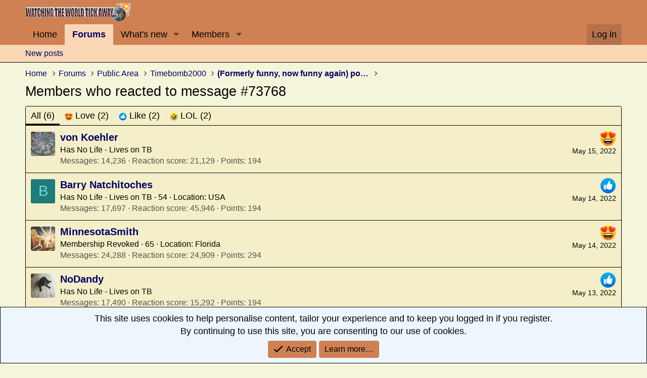

--- FILE ---
content_type: text/html; charset=utf-8
request_url: https://www.timebomb2000.com/xf/index.php?posts/9141921/reactions
body_size: 8753
content:
<!DOCTYPE html>
<html id="XF" lang="en-US" dir="LTR"
	data-app="public"
	data-template="reaction_list"
	data-container-key="node-9"
	data-content-key=""
	data-logged-in="false"
	data-cookie-prefix="xf_"
	data-csrf="1768766192,2ea566015c0fc900b0251c672028fb04"
	class="has-no-js template-reaction_list"
	>
<head>
	<meta charset="utf-8" />
	<meta http-equiv="X-UA-Compatible" content="IE=Edge" />
	<meta name="viewport" content="width=device-width, initial-scale=1, viewport-fit=cover">

	
	
	

	<title>Members who reacted to message #73768 | Timebomb 2000</title>

	<link rel="manifest" href="/xf/webmanifest.php">
	
		<meta name="theme-color" content="#d08153" />
	

	<meta name="apple-mobile-web-app-title" content="Timebomb 2000">
	

	
		<meta name="robots" content="noindex" />
	

	
		
	
	
	<meta property="og:site_name" content="Timebomb 2000" />


	
	
		
	
	
	<meta property="og:type" content="website" />


	
	
		
	
	
	
		<meta property="og:title" content="Members who reacted to message #73768" />
		<meta property="twitter:title" content="Members who reacted to message #73768" />
	


	
	
	
		
	
	
	<meta property="og:url" content="https://www.timebomb2000.com/xf/index.php?posts/9141921/reactions" />


	
	

	
	

	


	<link rel="preload" href="/xf/styles/fonts/fa/fa-regular-400.woff2?_v=5.15.3" as="font" type="font/woff2" crossorigin="anonymous" />


	<link rel="preload" href="/xf/styles/fonts/fa/fa-solid-900.woff2?_v=5.15.3" as="font" type="font/woff2" crossorigin="anonymous" />


<link rel="preload" href="/xf/styles/fonts/fa/fa-brands-400.woff2?_v=5.15.3" as="font" type="font/woff2" crossorigin="anonymous" />

	<link rel="stylesheet" href="/xf/css.php?css=public%3Anormalize.css%2Cpublic%3Afa.css%2Cpublic%3Acore.less%2Cpublic%3Aapp.less&amp;s=2&amp;l=1&amp;d=1660486236&amp;k=cc09a915c58d1ab78890018db49225ef61f3c662" />

	<link rel="stylesheet" href="/xf/css.php?css=public%3Anotices.less%2Cpublic%3Aextra.less&amp;s=2&amp;l=1&amp;d=1660486236&amp;k=40d2d3d8fce73a6173f6cf14b6ddf2df4cf5448f" />

	
		<script src="/xf/js/xf/preamble.min.js?_v=add05407"></script>
	


	
		<link rel="icon" type="image/png" href="/favicon.ico" sizes="32x32" />
	
	
	<script async src="https://www.googletagmanager.com/gtag/js?id=UA-25836347-1"></script>
	<script>
		window.dataLayer = window.dataLayer || [];
		function gtag(){dataLayer.push(arguments);}
		gtag('js', new Date());
		gtag('config', 'UA-25836347-1', {
			// 
			
			
		});
	</script>

</head>
<body data-template="reaction_list">

<div class="p-pageWrapper" id="top">





<header class="p-header" id="header">
	<div class="p-header-inner">
		<div class="p-header-content">

			<div class="p-header-logo p-header-logo--image">
				<a href="https://www.timebomb2000.com/xf">
					<img src="/board_graphics/WorldTick.gif" srcset="" alt="Timebomb 2000"
						width="" height="" />
				</a>
			</div>

			
		</div>
	</div>
</header>





	<div class="p-navSticky p-navSticky--all" data-xf-init="sticky-header">
		
	<nav class="p-nav">
		<div class="p-nav-inner">
			<button type="button" class="button--plain p-nav-menuTrigger button" data-xf-click="off-canvas" data-menu=".js-headerOffCanvasMenu" tabindex="0" aria-label="Menu"><span class="button-text">
				<i aria-hidden="true"></i>
			</span></button>

			<div class="p-nav-smallLogo">
				<a href="https://www.timebomb2000.com/xf">
					<img src="/board_graphics/WorldTick.gif" srcset="" alt="Timebomb 2000"
						width="" height="" />
				</a>
			</div>

			<div class="p-nav-scroller hScroller" data-xf-init="h-scroller" data-auto-scroll=".p-navEl.is-selected">
				<div class="hScroller-scroll">
					<ul class="p-nav-list js-offCanvasNavSource">
					
						<li>
							
	<div class="p-navEl " >
		

			
	
	<a href="https://www.timebomb2000.com/xf"
		class="p-navEl-link "
		
		data-xf-key="1"
		data-nav-id="home">Home</a>


			

		
		
	</div>

						</li>
					
						<li>
							
	<div class="p-navEl is-selected" data-has-children="true">
		

			
	
	<a href="/xf/index.php"
		class="p-navEl-link p-navEl-link--splitMenu "
		
		
		data-nav-id="forums">Forums</a>


			<a data-xf-key="2"
				data-xf-click="menu"
				data-menu-pos-ref="< .p-navEl"
				class="p-navEl-splitTrigger"
				role="button"
				tabindex="0"
				aria-label="Toggle expanded"
				aria-expanded="false"
				aria-haspopup="true"></a>

		
		
			<div class="menu menu--structural" data-menu="menu" aria-hidden="true">
				<div class="menu-content">
					
						
	
	
	<a href="/xf/index.php?whats-new/posts/"
		class="menu-linkRow u-indentDepth0 js-offCanvasCopy "
		
		
		data-nav-id="newPosts">New posts</a>

	

					
				</div>
			</div>
		
	</div>

						</li>
					
						<li>
							
	<div class="p-navEl " data-has-children="true">
		

			
	
	<a href="/xf/index.php?whats-new/"
		class="p-navEl-link p-navEl-link--splitMenu "
		
		
		data-nav-id="whatsNew">What's new</a>


			<a data-xf-key="3"
				data-xf-click="menu"
				data-menu-pos-ref="< .p-navEl"
				class="p-navEl-splitTrigger"
				role="button"
				tabindex="0"
				aria-label="Toggle expanded"
				aria-expanded="false"
				aria-haspopup="true"></a>

		
		
			<div class="menu menu--structural" data-menu="menu" aria-hidden="true">
				<div class="menu-content">
					
						
	
	
	<a href="/xf/index.php?whats-new/posts/"
		class="menu-linkRow u-indentDepth0 js-offCanvasCopy "
		 rel="nofollow"
		
		data-nav-id="whatsNewPosts">New posts</a>

	

					
						
	
	
	<a href="/xf/index.php?whats-new/latest-activity"
		class="menu-linkRow u-indentDepth0 js-offCanvasCopy "
		 rel="nofollow"
		
		data-nav-id="latestActivity">Latest activity</a>

	

					
				</div>
			</div>
		
	</div>

						</li>
					
						<li>
							
	<div class="p-navEl " data-has-children="true">
		

			
	
	<a href="/xf/index.php?members/"
		class="p-navEl-link p-navEl-link--splitMenu "
		
		
		data-nav-id="members">Members</a>


			<a data-xf-key="4"
				data-xf-click="menu"
				data-menu-pos-ref="< .p-navEl"
				class="p-navEl-splitTrigger"
				role="button"
				tabindex="0"
				aria-label="Toggle expanded"
				aria-expanded="false"
				aria-haspopup="true"></a>

		
		
			<div class="menu menu--structural" data-menu="menu" aria-hidden="true">
				<div class="menu-content">
					
						
	
	
	<a href="/xf/index.php?members/list/"
		class="menu-linkRow u-indentDepth0 js-offCanvasCopy "
		
		
		data-nav-id="registeredMembers">Registered members</a>

	

					
						
	
	
	<a href="/xf/index.php?online/"
		class="menu-linkRow u-indentDepth0 js-offCanvasCopy "
		
		
		data-nav-id="currentVisitors">Current visitors</a>

	

					
				</div>
			</div>
		
	</div>

						</li>
					
					</ul>
				</div>
			</div>

			<div class="p-nav-opposite">
				<div class="p-navgroup p-account p-navgroup--guest">
					
						<a href="/xf/index.php?login/" class="p-navgroup-link p-navgroup-link--textual p-navgroup-link--logIn"
							data-xf-click="overlay" data-follow-redirects="on">
							<span class="p-navgroup-linkText">Log in</span>
						</a>
						
					
				</div>

				<div class="p-navgroup p-discovery p-discovery--noSearch">
					<a href="/xf/index.php?whats-new/"
						class="p-navgroup-link p-navgroup-link--iconic p-navgroup-link--whatsnew"
						aria-label="What&#039;s new"
						title="What&#039;s new">
						<i aria-hidden="true"></i>
						<span class="p-navgroup-linkText">What's new</span>
					</a>

					
				</div>
			</div>
		</div>
	</nav>

		
	
		<div class="p-sectionLinks">
			<div class="p-sectionLinks-inner hScroller" data-xf-init="h-scroller">
				<div class="hScroller-scroll">
					<ul class="p-sectionLinks-list">
					
						<li>
							
	<div class="p-navEl " >
		

			
	
	<a href="/xf/index.php?whats-new/posts/"
		class="p-navEl-link "
		
		data-xf-key="alt+1"
		data-nav-id="newPosts">New posts</a>


			

		
		
	</div>

						</li>
					
					</ul>
				</div>
			</div>
		</div>
	

	</div>


<div class="offCanvasMenu offCanvasMenu--nav js-headerOffCanvasMenu" data-menu="menu" aria-hidden="true" data-ocm-builder="navigation">
	<div class="offCanvasMenu-backdrop" data-menu-close="true"></div>
	<div class="offCanvasMenu-content">
		<div class="offCanvasMenu-header">
			Menu
			<a class="offCanvasMenu-closer" data-menu-close="true" role="button" tabindex="0" aria-label="Close"></a>
		</div>
		
			<div class="p-offCanvasRegisterLink">
				<div class="offCanvasMenu-linkHolder">
					<a href="/xf/index.php?login/" class="offCanvasMenu-link" data-xf-click="overlay" data-menu-close="true">
						Log in
					</a>
				</div>
				<hr class="offCanvasMenu-separator" />
				
			</div>
		
		<div class="js-offCanvasNavTarget"></div>
		<div class="offCanvasMenu-installBanner js-installPromptContainer" style="display: none;" data-xf-init="install-prompt">
			<div class="offCanvasMenu-installBanner-header">Install the app</div>
			<button type="button" class="js-installPromptButton button"><span class="button-text">Install</span></button>
		</div>
	</div>
</div>

<div class="p-body">
	<div class="p-body-inner">
		<!--XF:EXTRA_OUTPUT-->

		

		

		
		
	
		<ul class="p-breadcrumbs "
			itemscope itemtype="https://schema.org/BreadcrumbList">
		
			

			
			

			
				
				
	<li itemprop="itemListElement" itemscope itemtype="https://schema.org/ListItem">
		<a href="https://www.timebomb2000.com/xf" itemprop="item">
			<span itemprop="name">Home</span>
		</a>
		<meta itemprop="position" content="1" />
	</li>

			

			
				
				
	<li itemprop="itemListElement" itemscope itemtype="https://schema.org/ListItem">
		<a href="/xf/index.php" itemprop="item">
			<span itemprop="name">Forums</span>
		</a>
		<meta itemprop="position" content="2" />
	</li>

			
			
				
				
	<li itemprop="itemListElement" itemscope itemtype="https://schema.org/ListItem">
		<a href="/xf/index.php?categories/public-area.3/" itemprop="item">
			<span itemprop="name">Public Area</span>
		</a>
		<meta itemprop="position" content="3" />
	</li>

			
				
				
	<li itemprop="itemListElement" itemscope itemtype="https://schema.org/ListItem">
		<a href="/xf/index.php?forums/timebomb2000.9/" itemprop="item">
			<span itemprop="name">Timebomb2000</span>
		</a>
		<meta itemprop="position" content="4" />
	</li>

			
				
				
	<li itemprop="itemListElement" itemscope itemtype="https://schema.org/ListItem">
		<a href="/xf/index.php?threads/formerly-funny-now-funny-again-political-cartoons.517016/" itemprop="item">
			<span itemprop="name">(Formerly funny, now funny again) political cartoons</span>
		</a>
		<meta itemprop="position" content="5" />
	</li>

			

		
		</ul>
	

		

		
	<noscript class="js-jsWarning"><div class="blockMessage blockMessage--important blockMessage--iconic u-noJsOnly">JavaScript is disabled. For a better experience, please enable JavaScript in your browser before proceeding.</div></noscript>

		
	<div class="blockMessage blockMessage--important blockMessage--iconic js-browserWarning" style="display: none">You are using an out of date browser. It  may not display this or other websites correctly.<br />You should upgrade or use an <a href="https://www.google.com/chrome/" target="_blank" rel="noopener">alternative browser</a>.</div>


		
			<div class="p-body-header">
			
				
					<div class="p-title ">
					
						
							<h1 class="p-title-value">Members who reacted to message #73768</h1>
						
						
					
					</div>
				

				
			
			</div>
		

		<div class="p-body-main  ">
			
			<div class="p-body-contentCol"></div>
			

			

			<div class="p-body-content">
				
				<div class="p-body-pageContent">
	





	



	<div class="block">
		<div class="block-container">
			<h3 class="tabs hScroller block-minorTabHeader" data-xf-init="tabs h-scroller"
				data-panes="< .block-container | .js-reactionTabPanes" role="tablist">
				<span class="hScroller-scroll">
					
						<a class="tabs-tab tabs-tab--reaction0 is-active" role="tab" id="">
							
								<bdi>All</bdi> (6)
							
						</a>
					
						<a class="tabs-tab tabs-tab--reaction2" role="tab" id="reaction-2">
							
								<span class="reaction reaction--small reaction--2" data-reaction-id="2"><i aria-hidden="true"></i><img src="[data-uri]" class="reaction-sprite js-reaction" alt="Love" title="Love" /> <span class="reaction-text js-reactionText"><bdi>Love</bdi> (2)</span></span>
							
						</a>
					
						<a class="tabs-tab tabs-tab--reaction1" role="tab" id="reaction-1">
							
								<span class="reaction reaction--small reaction--1" data-reaction-id="1"><i aria-hidden="true"></i><img src="[data-uri]" class="reaction-sprite js-reaction" alt="Like" title="Like" /> <span class="reaction-text js-reactionText"><bdi>Like</bdi> (2)</span></span>
							
						</a>
					
						<a class="tabs-tab tabs-tab--reaction3" role="tab" id="reaction-3">
							
								<span class="reaction reaction--small reaction--3" data-reaction-id="3"><i aria-hidden="true"></i><img src="[data-uri]" class="reaction-sprite js-reaction" alt="LOL" title="LOL" /> <span class="reaction-text js-reactionText"><bdi>LOL</bdi> (2)</span></span>
							
						</a>
					
				</span>
			</h3>
			<ul class="tabPanes js-reactionTabPanes">
				
					
						<li class="is-active" role="tabpanel" id="reaction-0">
							
	<ol class="block-body js-reactionList-0">
		
			<li class="block-row block-row--separated">
				
				
	<div class="contentRow">
		<div class="contentRow-figure">
			<a href="/xf/index.php?members/von-koehler.113/" class="avatar avatar--s" data-user-id="113">
			<img src="/xf/data/avatars/s/0/113.jpg?1575925803" srcset="/xf/data/avatars/m/0/113.jpg?1575925803 2x" alt="von Koehler" class="avatar-u113-s" width="48" height="48" loading="lazy" /> 
		</a>
		</div>
		<div class="contentRow-main">
			
				<div class="contentRow-extra ">
					<span class="reaction reaction--right reaction--2" data-reaction-id="2"><i aria-hidden="true"></i><img src="[data-uri]" class="reaction-sprite js-reaction" alt="Love" title="Love" /></span>
					<time  class="u-dt" dir="auto" datetime="2022-05-15T08:30:26-0400" data-time="1652617826" data-date-string="May 15, 2022" data-time-string="8:30 AM" title="May 15, 2022 at 8:30 AM">May 15, 2022</time>
				</div>
			
			<h3 class="contentRow-header"><a href="/xf/index.php?members/von-koehler.113/" class="username " dir="auto" data-user-id="113">von Koehler</a></h3>

			<div class="contentRow-lesser" dir="auto" ><span class="userTitle" dir="auto">Has No Life - Lives on TB</span></div>

			<div class="contentRow-minor">
				<ul class="listInline listInline--bullet">
					
					<li><dl class="pairs pairs--inline">
						<dt>Messages</dt>
						<dd>14,236</dd>
					</dl></li>
					


					
					
					<li><dl class="pairs pairs--inline">
						<dt>Reaction score</dt>
						<dd>21,129</dd>
					</dl></li>
					
					
					
						<li><dl class="pairs pairs--inline">
							<dt>Points</dt>
							<dd>194</dd>
						</dl></li>
					
					
				</ul>
			</div>
		</div>
	</div>

			</li>
		
			<li class="block-row block-row--separated">
				
				
	<div class="contentRow">
		<div class="contentRow-figure">
			<a href="/xf/index.php?members/barry-natchitoches.842/" class="avatar avatar--s avatar--default avatar--default--dynamic" data-user-id="842" style="background-color: #1f7a7a; color: #70dbdb">
			<span class="avatar-u842-s" role="img" aria-label="Barry Natchitoches">B</span> 
		</a>
		</div>
		<div class="contentRow-main">
			
				<div class="contentRow-extra ">
					<span class="reaction reaction--right reaction--1" data-reaction-id="1"><i aria-hidden="true"></i><img src="[data-uri]" class="reaction-sprite js-reaction" alt="Like" title="Like" /></span>
					<time  class="u-dt" dir="auto" datetime="2022-05-14T23:19:40-0400" data-time="1652584780" data-date-string="May 14, 2022" data-time-string="11:19 PM" title="May 14, 2022 at 11:19 PM">May 14, 2022</time>
				</div>
			
			<h3 class="contentRow-header"><a href="/xf/index.php?members/barry-natchitoches.842/" class="username " dir="auto" data-user-id="842">Barry Natchitoches</a></h3>

			<div class="contentRow-lesser" dir="auto" ><span class="userTitle" dir="auto">Has No Life - Lives on TB</span> <span role="presentation" aria-hidden="true">&middot;</span> 54 <span role="presentation" aria-hidden="true">&middot;</span> Location: <a href="/xf/index.php?misc/location-info&location=USA" class="u-concealed" target="_blank" rel="nofollow noreferrer">USA</a></div>

			<div class="contentRow-minor">
				<ul class="listInline listInline--bullet">
					
					<li><dl class="pairs pairs--inline">
						<dt>Messages</dt>
						<dd>17,697</dd>
					</dl></li>
					


					
					
					<li><dl class="pairs pairs--inline">
						<dt>Reaction score</dt>
						<dd>45,946</dd>
					</dl></li>
					
					
					
						<li><dl class="pairs pairs--inline">
							<dt>Points</dt>
							<dd>194</dd>
						</dl></li>
					
					
				</ul>
			</div>
		</div>
	</div>

			</li>
		
			<li class="block-row block-row--separated">
				
				
	<div class="contentRow">
		<div class="contentRow-figure">
			<a href="/xf/index.php?members/minnesotasmith.107/" class="avatar avatar--s" data-user-id="107">
			<img src="/xf/data/avatars/s/0/107.jpg?1575890243"  alt="MinnesotaSmith" class="avatar-u107-s" width="48" height="48" loading="lazy" /> 
		</a>
		</div>
		<div class="contentRow-main">
			
				<div class="contentRow-extra ">
					<span class="reaction reaction--right reaction--2" data-reaction-id="2"><i aria-hidden="true"></i><img src="[data-uri]" class="reaction-sprite js-reaction" alt="Love" title="Love" /></span>
					<time  class="u-dt" dir="auto" datetime="2022-05-14T07:22:14-0400" data-time="1652527334" data-date-string="May 14, 2022" data-time-string="7:22 AM" title="May 14, 2022 at 7:22 AM">May 14, 2022</time>
				</div>
			
			<h3 class="contentRow-header"><a href="/xf/index.php?members/minnesotasmith.107/" class="username " dir="auto" data-user-id="107">MinnesotaSmith</a></h3>

			<div class="contentRow-lesser" dir="auto" ><span class="userTitle" dir="auto">Membership Revoked</span> <span role="presentation" aria-hidden="true">&middot;</span> 65 <span role="presentation" aria-hidden="true">&middot;</span> Location: <a href="/xf/index.php?misc/location-info&location=Florida" class="u-concealed" target="_blank" rel="nofollow noreferrer">Florida</a></div>

			<div class="contentRow-minor">
				<ul class="listInline listInline--bullet">
					
					<li><dl class="pairs pairs--inline">
						<dt>Messages</dt>
						<dd>24,288</dd>
					</dl></li>
					


					
					
					<li><dl class="pairs pairs--inline">
						<dt>Reaction score</dt>
						<dd>24,909</dd>
					</dl></li>
					
					
					
						<li><dl class="pairs pairs--inline">
							<dt>Points</dt>
							<dd>294</dd>
						</dl></li>
					
					
				</ul>
			</div>
		</div>
	</div>

			</li>
		
			<li class="block-row block-row--separated">
				
				
	<div class="contentRow">
		<div class="contentRow-figure">
			<a href="/xf/index.php?members/nodandy.6241/" class="avatar avatar--s" data-user-id="6241">
			<img src="/xf/data/avatars/s/6/6241.jpg?1576270311" srcset="/xf/data/avatars/m/6/6241.jpg?1576270311 2x" alt="NoDandy" class="avatar-u6241-s" width="48" height="48" loading="lazy" /> 
		</a>
		</div>
		<div class="contentRow-main">
			
				<div class="contentRow-extra ">
					<span class="reaction reaction--right reaction--1" data-reaction-id="1"><i aria-hidden="true"></i><img src="[data-uri]" class="reaction-sprite js-reaction" alt="Like" title="Like" /></span>
					<time  class="u-dt" dir="auto" datetime="2022-05-13T18:37:40-0400" data-time="1652481460" data-date-string="May 13, 2022" data-time-string="6:37 PM" title="May 13, 2022 at 6:37 PM">May 13, 2022</time>
				</div>
			
			<h3 class="contentRow-header"><a href="/xf/index.php?members/nodandy.6241/" class="username " dir="auto" data-user-id="6241">NoDandy</a></h3>

			<div class="contentRow-lesser" dir="auto" ><span class="userTitle" dir="auto">Has No Life - Lives on TB</span></div>

			<div class="contentRow-minor">
				<ul class="listInline listInline--bullet">
					
					<li><dl class="pairs pairs--inline">
						<dt>Messages</dt>
						<dd>17,490</dd>
					</dl></li>
					


					
					
					<li><dl class="pairs pairs--inline">
						<dt>Reaction score</dt>
						<dd>15,292</dd>
					</dl></li>
					
					
					
						<li><dl class="pairs pairs--inline">
							<dt>Points</dt>
							<dd>194</dd>
						</dl></li>
					
					
				</ul>
			</div>
		</div>
	</div>

			</li>
		
			<li class="block-row block-row--separated">
				
				
	<div class="contentRow">
		<div class="contentRow-figure">
			<a href="/xf/index.php?members/starryeyedlad.8644/" class="avatar avatar--s" data-user-id="8644">
			<img src="/xf/data/avatars/s/8/8644.jpg?1600829565" srcset="/xf/data/avatars/m/8/8644.jpg?1600829565 2x" alt="StarryEyedLad" class="avatar-u8644-s" width="48" height="48" loading="lazy" /> 
		</a>
		</div>
		<div class="contentRow-main">
			
				<div class="contentRow-extra ">
					<span class="reaction reaction--right reaction--3" data-reaction-id="3"><i aria-hidden="true"></i><img src="[data-uri]" class="reaction-sprite js-reaction" alt="LOL" title="LOL" /></span>
					<time  class="u-dt" dir="auto" datetime="2022-05-13T13:27:10-0400" data-time="1652462830" data-date-string="May 13, 2022" data-time-string="1:27 PM" title="May 13, 2022 at 1:27 PM">May 13, 2022</time>
				</div>
			
			<h3 class="contentRow-header"><a href="/xf/index.php?members/starryeyedlad.8644/" class="username " dir="auto" data-user-id="8644">StarryEyedLad</a></h3>

			<div class="contentRow-lesser" dir="auto" ><span class="userTitle" dir="auto">désespéré pour le ciel</span></div>

			<div class="contentRow-minor">
				<ul class="listInline listInline--bullet">
					
					<li><dl class="pairs pairs--inline">
						<dt>Messages</dt>
						<dd>11,718</dd>
					</dl></li>
					


					
					
					<li><dl class="pairs pairs--inline">
						<dt>Reaction score</dt>
						<dd>63,511</dd>
					</dl></li>
					
					
					
						<li><dl class="pairs pairs--inline">
							<dt>Points</dt>
							<dd>194</dd>
						</dl></li>
					
					
				</ul>
			</div>
		</div>
	</div>

			</li>
		
			<li class="block-row block-row--separated">
				
				
	<div class="contentRow">
		<div class="contentRow-figure">
			<a href="/xf/index.php?members/9idrr.8566/" class="avatar avatar--s avatar--default avatar--default--dynamic" data-user-id="8566" style="background-color: #d4c4c4; color: #846262">
			<span class="avatar-u8566-s" role="img" aria-label="9idrr">9</span> 
		</a>
		</div>
		<div class="contentRow-main">
			
				<div class="contentRow-extra ">
					<span class="reaction reaction--right reaction--3" data-reaction-id="3"><i aria-hidden="true"></i><img src="[data-uri]" class="reaction-sprite js-reaction" alt="LOL" title="LOL" /></span>
					<time  class="u-dt" dir="auto" datetime="2022-05-13T10:26:00-0400" data-time="1652451960" data-date-string="May 13, 2022" data-time-string="10:26 AM" title="May 13, 2022 at 10:26 AM">May 13, 2022</time>
				</div>
			
			<h3 class="contentRow-header"><a href="/xf/index.php?members/9idrr.8566/" class="username " dir="auto" data-user-id="8566">9idrr</a></h3>

			<div class="contentRow-lesser" dir="auto" ><span class="userTitle" dir="auto">Veteran Member</span></div>

			<div class="contentRow-minor">
				<ul class="listInline listInline--bullet">
					
					<li><dl class="pairs pairs--inline">
						<dt>Messages</dt>
						<dd>2,062</dd>
					</dl></li>
					


					
					
					<li><dl class="pairs pairs--inline">
						<dt>Reaction score</dt>
						<dd>6,104</dd>
					</dl></li>
					
					
					
						<li><dl class="pairs pairs--inline">
							<dt>Points</dt>
							<dd>119</dd>
						</dl></li>
					
					
				</ul>
			</div>
		</div>
	</div>

			</li>
		
		
	</ol>

						</li>
					
				
					
						<li data-href="/xf/index.php?posts/9141921/reactions&amp;reaction_id=2&amp;list_only=1" class="" role="tabpanel" id="reaction-2">
							<div class="blockMessage">Loading…</div>
						</li>
					
				
					
						<li data-href="/xf/index.php?posts/9141921/reactions&amp;reaction_id=1&amp;list_only=1" class="" role="tabpanel" id="reaction-1">
							<div class="blockMessage">Loading…</div>
						</li>
					
				
					
						<li data-href="/xf/index.php?posts/9141921/reactions&amp;reaction_id=3&amp;list_only=1" class="" role="tabpanel" id="reaction-3">
							<div class="blockMessage">Loading…</div>
						</li>
					
				
			</ul>
		</div>
	</div>


</div>
				
			</div>

			
		</div>

		
		
	
		<ul class="p-breadcrumbs p-breadcrumbs--bottom"
			itemscope itemtype="https://schema.org/BreadcrumbList">
		
			

			
			

			
				
				
	<li itemprop="itemListElement" itemscope itemtype="https://schema.org/ListItem">
		<a href="https://www.timebomb2000.com/xf" itemprop="item">
			<span itemprop="name">Home</span>
		</a>
		<meta itemprop="position" content="1" />
	</li>

			

			
				
				
	<li itemprop="itemListElement" itemscope itemtype="https://schema.org/ListItem">
		<a href="/xf/index.php" itemprop="item">
			<span itemprop="name">Forums</span>
		</a>
		<meta itemprop="position" content="2" />
	</li>

			
			
				
				
	<li itemprop="itemListElement" itemscope itemtype="https://schema.org/ListItem">
		<a href="/xf/index.php?categories/public-area.3/" itemprop="item">
			<span itemprop="name">Public Area</span>
		</a>
		<meta itemprop="position" content="3" />
	</li>

			
				
				
	<li itemprop="itemListElement" itemscope itemtype="https://schema.org/ListItem">
		<a href="/xf/index.php?forums/timebomb2000.9/" itemprop="item">
			<span itemprop="name">Timebomb2000</span>
		</a>
		<meta itemprop="position" content="4" />
	</li>

			
				
				
	<li itemprop="itemListElement" itemscope itemtype="https://schema.org/ListItem">
		<a href="/xf/index.php?threads/formerly-funny-now-funny-again-political-cartoons.517016/" itemprop="item">
			<span itemprop="name">(Formerly funny, now funny again) political cartoons</span>
		</a>
		<meta itemprop="position" content="5" />
	</li>

			

		
		</ul>
	

		
	</div>
</div>

<footer class="p-footer" id="footer">
	<div class="p-footer-inner">

		<div class="p-footer-row">
			
				<div class="p-footer-row-main">
					<ul class="p-footer-linkList">
					
						
							<li><a href="/xf/index.php?misc/style" data-xf-click="overlay"
								data-xf-init="tooltip" title="Style chooser" rel="nofollow">
								<i class="fa--xf far fa-paint-brush" aria-hidden="true"></i> TB2K Standard
							</a></li>
						
						<li>						<script>
  // Initialize the agent on page load.
  const fpPromise = import('https://fpjscdn.net/v3/3nuql0nEIRIBplGVIgpj')
    .then(FingerprintJS => FingerprintJS.load())

  // Get the visitorId when you need it.
  fpPromise
    .then(fp => fp.get())
    .then(result => {
      const visitorId = result.visitorId
      console.log(visitorId)
    })
</script></li>
												
					
					</ul>
				</div>
			
			<div class="p-footer-row-opposite">
				<ul class="p-footer-linkList">
					

					
						<li><a href="https://www.timebomb2000.com/TB2K_Rules2.htm">Terms and rules</a></li>
					

					

					
						<li><a href="/xf/index.php?help/">Help</a></li>
					

					
						<li><a href="https://www.timebomb2000.com/xf">Home</a></li>
					

					<li><a href="/xf/index.php?forums/-/index.rss" target="_blank" class="p-footer-rssLink" title="RSS"><span aria-hidden="true"><i class="fa--xf far fa-rss" aria-hidden="true"></i><span class="u-srOnly">RSS</span></span></a></li>
				</ul>
			</div>
		</div>

		
			<div class="p-footer-copyright">
			
				<a href="https://xenforo.com" class="u-concealed" dir="ltr" target="_blank" rel="sponsored noopener">Community platform by XenForo<sup>&reg;</sup> <span class="copyright">&copy; 2010-2022 XenForo Ltd.</span></a>
				
			
			</div>
		

		
	</div>
</footer>

</div> <!-- closing p-pageWrapper -->

<div class="u-bottomFixer js-bottomFixTarget">
	
	
		
	
		
		
		

		<ul class="notices notices--bottom_fixer  js-notices"
			data-xf-init="notices"
			data-type="bottom_fixer"
			data-scroll-interval="6">

			
				
	<li class="notice js-notice notice--primary notice--cookie"
		data-notice-id="-1"
		data-delay-duration="0"
		data-display-duration="0"
		data-auto-dismiss="0"
		data-visibility="">

		
		<div class="notice-content">
			
			<div class="u-alignCenter">
	This site uses cookies to help personalise content, tailor your experience and to keep you logged in if you register.<br />
By continuing to use this site, you are consenting to our use of cookies.
</div>

<div class="u-inputSpacer u-alignCenter">
	<a href="/xf/index.php?account/dismiss-notice" class="js-noticeDismiss button--notice button button--icon button--icon--confirm"><span class="button-text">Accept</span></a>
	<a href="/xf/index.php?help/cookies" class="button--notice button"><span class="button-text">Learn more…</span></a>
</div>
		</div>
	</li>

			
		</ul>
	

	
</div>


	<div class="u-scrollButtons js-scrollButtons" data-trigger-type="up">
		<a href="#top" class="button--scroll button" data-xf-click="scroll-to"><span class="button-text"><i class="fa--xf far fa-arrow-up" aria-hidden="true"></i><span class="u-srOnly">Top</span></span></a>
		
	</div>



	<script src="/xf/js/vendor/jquery/jquery-3.5.1.min.js?_v=add05407"></script>
	<script src="/xf/js/vendor/vendor-compiled.js?_v=add05407"></script>
	<script src="/xf/js/xf/core-compiled.js?_v=add05407"></script>
	<script src="/xf/js/xf/notice.min.js?_v=add05407"></script>

	<script>
		jQuery.extend(true, XF.config, {
			// 
			userId: 0,
			enablePush: false,
			pushAppServerKey: '',
			url: {
				fullBase: 'https://www.timebomb2000.com/xf/',
				basePath: '/xf/',
				css: '/xf/css.php?css=__SENTINEL__&s=2&l=1&d=1660486236',
				keepAlive: '/xf/index.php?login/keep-alive'
			},
			cookie: {
				path: '/',
				domain: '',
				prefix: 'xf_',
				secure: true
			},
			cacheKey: '0efbad6eeeb0e722864fa61c8d5090ae',
			csrf: '1768766192,2ea566015c0fc900b0251c672028fb04',
			js: {"\/xf\/js\/xf\/notice.min.js?_v=add05407":true},
			css: {"public:notices.less":true,"public:extra.less":true},
			time: {
				now: 1768766192,
				today: 1768712400,
				todayDow: 0,
				tomorrow: 1768798800,
				yesterday: 1768626000,
				week: 1768194000
			},
			borderSizeFeature: '3px',
			fontAwesomeWeight: 'r',
			enableRtnProtect: true,
			
			enableFormSubmitSticky: true,
			uploadMaxFilesize: 2097152,
			allowedVideoExtensions: ["m4v","mov","mp4","mp4v","mpeg","mpg","ogv","webm"],
			allowedAudioExtensions: ["mp3","opus","ogg","wav"],
			shortcodeToEmoji: true,
			visitorCounts: {
				conversations_unread: '0',
				alerts_unviewed: '0',
				total_unread: '0',
				title_count: true,
				icon_indicator: true
			},
			jsState: {},
			publicMetadataLogoUrl: '',
			publicPushBadgeUrl: 'https://www.timebomb2000.com/xf/styles/default/xenforo/bell.png'
		});

		jQuery.extend(XF.phrases, {
			// 
			date_x_at_time_y: "{date} at {time}",
			day_x_at_time_y:  "{day} at {time}",
			yesterday_at_x:   "Yesterday at {time}",
			x_minutes_ago:    "{minutes} minutes ago",
			one_minute_ago:   "1 minute ago",
			a_moment_ago:     "A moment ago",
			today_at_x:       "Today at {time}",
			in_a_moment:      "In a moment",
			in_a_minute:      "In a minute",
			in_x_minutes:     "In {minutes} minutes",
			later_today_at_x: "Later today at {time}",
			tomorrow_at_x:    "Tomorrow at {time}",

			day0: "Sunday",
			day1: "Monday",
			day2: "Tuesday",
			day3: "Wednesday",
			day4: "Thursday",
			day5: "Friday",
			day6: "Saturday",

			dayShort0: "Sun",
			dayShort1: "Mon",
			dayShort2: "Tue",
			dayShort3: "Wed",
			dayShort4: "Thu",
			dayShort5: "Fri",
			dayShort6: "Sat",

			month0: "January",
			month1: "February",
			month2: "March",
			month3: "April",
			month4: "May",
			month5: "June",
			month6: "July",
			month7: "August",
			month8: "September",
			month9: "October",
			month10: "November",
			month11: "December",

			active_user_changed_reload_page: "The active user has changed. Reload the page for the latest version.",
			server_did_not_respond_in_time_try_again: "The server did not respond in time. Please try again.",
			oops_we_ran_into_some_problems: "Sorry, there seems to be a problem.",
			oops_we_ran_into_some_problems_more_details_console: "Sorry, there seems to be a problem. Please try again later. More error details may be in the browser console.",
			file_too_large_to_upload: "The file is too large to be uploaded.",
			uploaded_file_is_too_large_for_server_to_process: "The uploaded file is too large for the server to process.",
			files_being_uploaded_are_you_sure: "Files are still being uploaded. Are you sure you want to submit this form?",
			attach: "Attach files",
			rich_text_box: "Rich text box",
			close: "Close",
			link_copied_to_clipboard: "Link copied to clipboard.",
			text_copied_to_clipboard: "Text copied to clipboard.",
			loading: "Loading…",
			you_have_exceeded_maximum_number_of_selectable_items: "You have exceeded the maximum number of selectable items.",

			processing: "Processing",
			'processing...': "Processing…",

			showing_x_of_y_items: "Showing {count} of {total} items",
			showing_all_items: "Showing all items",
			no_items_to_display: "No items to display",

			number_button_up: "Increase",
			number_button_down: "Decrease",

			push_enable_notification_title: "Push notifications enabled successfully at Timebomb 2000",
			push_enable_notification_body: "Thank you for enabling push notifications!"
		});
	</script>

	<form style="display:none" hidden="hidden">
		<input type="text" name="_xfClientLoadTime" value="" id="_xfClientLoadTime" title="_xfClientLoadTime" tabindex="-1" />
	</form>

	






</body>
</html>











--- FILE ---
content_type: text/css; charset=utf-8
request_url: https://www.timebomb2000.com/xf/css.php?css=public%3Anotices.less%2Cpublic%3Aextra.less&s=2&l=1&d=1660486236&k=40d2d3d8fce73a6173f6cf14b6ddf2df4cf5448f
body_size: 1424
content:
@charset "UTF-8";

/********* public:notices.less ********/
.notices{list-style:none;margin:0;padding:0}.notices.notices--block .notice{margin-bottom:10px}.notices.notices--floating{margin:0 20px 0 auto;width:300px;max-width:100%;z-index:800}@media (max-width:340px){.notices.notices--floating{margin-right:10px}}.notices.notices--floating .notice{margin-bottom:20px}.notices.notices--scrolling{display:flex;align-items:stretch;overflow:hidden;border-width:1px;border-style:solid;border-top-color:#080808;border-right-color:#000;border-bottom-color:#000;border-left-color:#000;margin-bottom:10px}.notices.notices--scrolling.notices--isMulti{margin-bottom:30px}.notices.notices--scrolling .notice{width:100%;flex-grow:0;flex-shrink:0;border:none}.noticeScrollContainer{margin-bottom:10px}.noticeScrollContainer .lSSlideWrapper{border-width:1px;border-style:solid;border-top-color:#080808;border-right-color:#000;border-bottom-color:#000;border-left-color:#000}.noticeScrollContainer .notices.notices--scrolling{border:none;margin-bottom:0}.notice{position:relative;border-width:1px;border-style:solid;border-top-color:#080808;border-right-color:#000;border-bottom-color:#000;border-left-color:#000}.notice:before,.notice:after{content:" ";display:table}.notice:after{clear:both}.notice.notice--primary{color:#000;background:#edf6fd}.notice.notice--accent{color:#aa6709;background:#fff4e5}.notice.notice--accent a:not(.button--notice){color:#376f03}.notice.notice--dark{color:#fefefe;border:none;background:#141414}.notice.notice--dark a:not(.button--notice){color:#b4b4b4}.notice.notice--light{color:#141414;background:#fefefe}.notice.notice--light a:not(.button--notice){color:#828282}.notice.notice--enablePush{display:none}@media (max-width:900px){.notice.notice--enablePush{padding:3px 3px 10px;font-size:16px}}@media (max-width:900px){.notice.notice--cookie .notice-content{padding:3px 3px 10px;font-size:15px}.notice.notice--cookie .notice-content .button--notice{font-size:15px;padding:3px 6px}.notice.notice--cookie .notice-content .button--notice .button-text{font-size:15px}}.notices--block .notice{font-size:18px;border-radius:4px}.notices--floating .notice{font-size:14px;border-radius:4px;box-shadow:1px 1px 3px rgba(0,0,0,0.25)}.notices--floating .notice.notice--primary{background-color:rgba(237,246,253,0.8)}.notices--floating .notice.notice--accent{background-color:rgba(255,244,229,0.8)}.notices--floating .notice.notice--dark{background-color:rgba(20,20,20,0.8)}.notices--floating .notice.notice--light{background-color:rgba(254,254,254,0.8)}.has-js .notices--floating .notice{display:none}.notice.notice--hasImage .notice-content{margin-left:68px;min-height:68px}@media (max-width:900px){.notice.notice--hidewide:not(.is-vis-processed){display:none;visibility:hidden}}@media (max-width:650px){.notice.notice--hidemedium:not(.is-vis-processed){display:none;visibility:hidden}}@media (max-width:480px){.notice.notice--hidenarrow:not(.is-vis-processed){display:none;visibility:hidden}}.notice-image{float:left;padding:10px 0 10px 10px}.notice-image img{max-width:48px;max-height:48px}.notice-content{padding:10px}.notice-content a.notice-dismiss{float:right;color:inherit;font-size:16px;line-height:1;height:1em;box-sizing:content-box;padding:0 0 5px 5px;opacity:.5;-webkit-transition: opacity .25s ease;transition: opacity .25s ease;cursor:pointer}.notice-content a.notice-dismiss:before{font-family:'Font Awesome 5 Pro';font-size:inherit;font-style:normal;font-weight:400;text-rendering:auto;-webkit-font-smoothing:antialiased;-moz-osx-font-smoothing:grayscale;content:"\f00d";width:.75em;display:inline-block;text-align:center}.notice-content a.notice-dismiss:hover{text-decoration:none;opacity:1}.notices--floating .notice-content a.notice-dismiss{font-size:14px}

/********* public:extra.less ********/
@media (min-width:650px){[data-template="forum_view"] .structItem-statuses,[data-template="whats_new"] .structItem-statuses,[data-template="whats_new_posts"] .structItem-statuses{float:none}[data-template="forum_view"] .structItem-statuses>li,[data-template="whats_new"] .structItem-statuses>li,[data-template="whats_new_posts"] .structItem-statuses>li{margin-left:0;padding-right:5px;padding-top:1px}}.structItemContainer-group--sticky{border-bottom:20px solid;color:#da840c}.admin-badge{background-image:url('https://www.timebomb2000.com/xf/ranks/tbranks_5red_admin2.gif');background-repeat:no-repeat;background-position:left top;padding-top:22px;text-align:center top}.newmember-badge{background-image:url('https://www.timebomb2000.com/xf/ranks/nuclear_ranks_0.gif');background-repeat:no-repeat;background-position:left top;padding-top:22px;text-align:center top}.one-trefoil-badge{background-image:url('https://www.timebomb2000.com/xf/ranks/nuclear_ranks_1.gif');background-repeat:no-repeat;background-position:left top;padding-top:22px;text-align:center top}.two-trefoil-badge{background-image:url('https://www.timebomb2000.com/xf/ranks/nuclear_ranks_2.gif');background-repeat:no-repeat;background-position:left top;padding-top:22px;text-align:center top}.three-trefoil-badge{background-image:url('https://www.timebomb2000.com/xf/ranks/nuclear_ranks_3.gif');background-repeat:no-repeat;background-position:left top;padding-top:22px;text-align:center top}.four-trefoil-badge{background-image:url('https://www.timebomb2000.com/xf/ranks/nuclear_ranks_4.gif');background-repeat:no-repeat;background-position:left top;padding-top:22px;text-align:center top}.five-trefoil-badge{background-image:url('https://www.timebomb2000.com/xf/ranks/nuclear_ranks_5.gif');background-repeat:no-repeat;background-position:left top;padding-top:22px;text-align:center top}.one-bomb-badge{background-image:url('https://www.timebomb2000.com/xf/ranks/tbicn.gif');background-repeat:no-repeat;background-position:left top;padding-top:22px;text-align:center top}